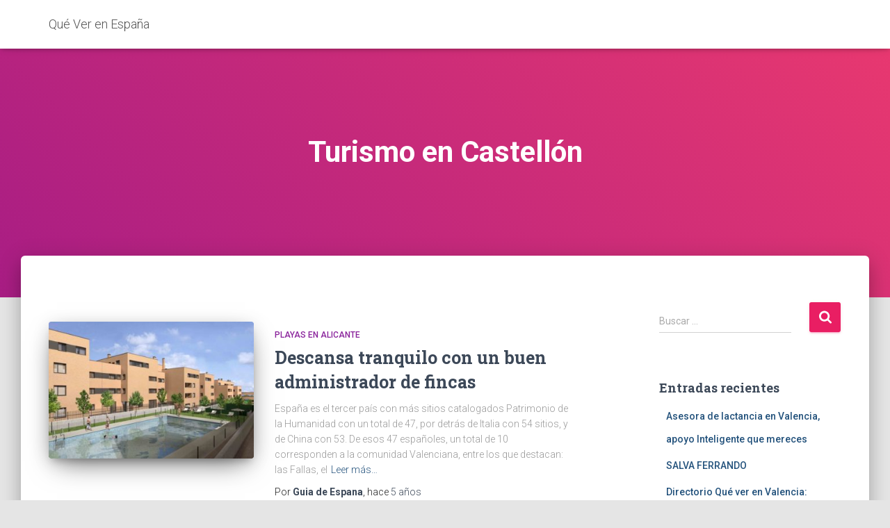

--- FILE ---
content_type: text/html; charset=UTF-8
request_url: https://www.xn--queverenespaa-tkb.com/turismo/turismo-en-castellon/
body_size: 11798
content:
<!DOCTYPE html>
<html lang="es-ES">

<head>
	<meta charset='UTF-8'>
	<meta name="viewport" content="width=device-width, initial-scale=1">
	<link rel="profile" href="https://gmpg.org/xfn/11">
		<meta name='robots' content='index, follow, max-image-preview:large, max-snippet:-1, max-video-preview:-1' />

	<!-- This site is optimized with the Yoast SEO plugin v24.9 - https://yoast.com/wordpress/plugins/seo/ -->
	<title>Turismo en Castellón archivos - Qué Ver en España</title>
	<link rel="canonical" href="https://www.xn--queverenespaa-tkb.com/turismo/turismo-en-castellon/" />
	<meta property="og:locale" content="es_ES" />
	<meta property="og:type" content="article" />
	<meta property="og:title" content="Turismo en Castellón archivos - Qué Ver en España" />
	<meta property="og:url" content="https://www.xn--queverenespaa-tkb.com/turismo/turismo-en-castellon/" />
	<meta property="og:site_name" content="Qué Ver en España" />
	<meta name="twitter:card" content="summary_large_image" />
	<!-- / Yoast SEO plugin. -->


<link rel='dns-prefetch' href='//fonts.googleapis.com' />
<link rel="alternate" type="application/rss+xml" title="Qué Ver en España &raquo; Feed" href="https://www.xn--queverenespaa-tkb.com/feed/" />
<link rel="alternate" type="application/rss+xml" title="Qué Ver en España &raquo; Feed de los comentarios" href="https://www.xn--queverenespaa-tkb.com/comments/feed/" />
<link rel="alternate" type="application/rss+xml" title="Qué Ver en España &raquo; Categoría Turismo en Castellón del feed" href="https://www.xn--queverenespaa-tkb.com/turismo/turismo-en-castellon/feed/" />
<script type="text/javascript">
/* <![CDATA[ */
window._wpemojiSettings = {"baseUrl":"https:\/\/s.w.org\/images\/core\/emoji\/15.0.3\/72x72\/","ext":".png","svgUrl":"https:\/\/s.w.org\/images\/core\/emoji\/15.0.3\/svg\/","svgExt":".svg","source":{"concatemoji":"https:\/\/www.xn--queverenespaa-tkb.com\/wp-includes\/js\/wp-emoji-release.min.js?ver=6.6.4"}};
/*! This file is auto-generated */
!function(i,n){var o,s,e;function c(e){try{var t={supportTests:e,timestamp:(new Date).valueOf()};sessionStorage.setItem(o,JSON.stringify(t))}catch(e){}}function p(e,t,n){e.clearRect(0,0,e.canvas.width,e.canvas.height),e.fillText(t,0,0);var t=new Uint32Array(e.getImageData(0,0,e.canvas.width,e.canvas.height).data),r=(e.clearRect(0,0,e.canvas.width,e.canvas.height),e.fillText(n,0,0),new Uint32Array(e.getImageData(0,0,e.canvas.width,e.canvas.height).data));return t.every(function(e,t){return e===r[t]})}function u(e,t,n){switch(t){case"flag":return n(e,"\ud83c\udff3\ufe0f\u200d\u26a7\ufe0f","\ud83c\udff3\ufe0f\u200b\u26a7\ufe0f")?!1:!n(e,"\ud83c\uddfa\ud83c\uddf3","\ud83c\uddfa\u200b\ud83c\uddf3")&&!n(e,"\ud83c\udff4\udb40\udc67\udb40\udc62\udb40\udc65\udb40\udc6e\udb40\udc67\udb40\udc7f","\ud83c\udff4\u200b\udb40\udc67\u200b\udb40\udc62\u200b\udb40\udc65\u200b\udb40\udc6e\u200b\udb40\udc67\u200b\udb40\udc7f");case"emoji":return!n(e,"\ud83d\udc26\u200d\u2b1b","\ud83d\udc26\u200b\u2b1b")}return!1}function f(e,t,n){var r="undefined"!=typeof WorkerGlobalScope&&self instanceof WorkerGlobalScope?new OffscreenCanvas(300,150):i.createElement("canvas"),a=r.getContext("2d",{willReadFrequently:!0}),o=(a.textBaseline="top",a.font="600 32px Arial",{});return e.forEach(function(e){o[e]=t(a,e,n)}),o}function t(e){var t=i.createElement("script");t.src=e,t.defer=!0,i.head.appendChild(t)}"undefined"!=typeof Promise&&(o="wpEmojiSettingsSupports",s=["flag","emoji"],n.supports={everything:!0,everythingExceptFlag:!0},e=new Promise(function(e){i.addEventListener("DOMContentLoaded",e,{once:!0})}),new Promise(function(t){var n=function(){try{var e=JSON.parse(sessionStorage.getItem(o));if("object"==typeof e&&"number"==typeof e.timestamp&&(new Date).valueOf()<e.timestamp+604800&&"object"==typeof e.supportTests)return e.supportTests}catch(e){}return null}();if(!n){if("undefined"!=typeof Worker&&"undefined"!=typeof OffscreenCanvas&&"undefined"!=typeof URL&&URL.createObjectURL&&"undefined"!=typeof Blob)try{var e="postMessage("+f.toString()+"("+[JSON.stringify(s),u.toString(),p.toString()].join(",")+"));",r=new Blob([e],{type:"text/javascript"}),a=new Worker(URL.createObjectURL(r),{name:"wpTestEmojiSupports"});return void(a.onmessage=function(e){c(n=e.data),a.terminate(),t(n)})}catch(e){}c(n=f(s,u,p))}t(n)}).then(function(e){for(var t in e)n.supports[t]=e[t],n.supports.everything=n.supports.everything&&n.supports[t],"flag"!==t&&(n.supports.everythingExceptFlag=n.supports.everythingExceptFlag&&n.supports[t]);n.supports.everythingExceptFlag=n.supports.everythingExceptFlag&&!n.supports.flag,n.DOMReady=!1,n.readyCallback=function(){n.DOMReady=!0}}).then(function(){return e}).then(function(){var e;n.supports.everything||(n.readyCallback(),(e=n.source||{}).concatemoji?t(e.concatemoji):e.wpemoji&&e.twemoji&&(t(e.twemoji),t(e.wpemoji)))}))}((window,document),window._wpemojiSettings);
/* ]]> */
</script>
<style id='wp-emoji-styles-inline-css' type='text/css'>

	img.wp-smiley, img.emoji {
		display: inline !important;
		border: none !important;
		box-shadow: none !important;
		height: 1em !important;
		width: 1em !important;
		margin: 0 0.07em !important;
		vertical-align: -0.1em !important;
		background: none !important;
		padding: 0 !important;
	}
</style>
<link rel='stylesheet' id='wp-block-library-css' href='https://www.xn--queverenespaa-tkb.com/wp-includes/css/dist/block-library/style.min.css?ver=6.6.4' type='text/css' media='all' />
<style id='classic-theme-styles-inline-css' type='text/css'>
/*! This file is auto-generated */
.wp-block-button__link{color:#fff;background-color:#32373c;border-radius:9999px;box-shadow:none;text-decoration:none;padding:calc(.667em + 2px) calc(1.333em + 2px);font-size:1.125em}.wp-block-file__button{background:#32373c;color:#fff;text-decoration:none}
</style>
<style id='global-styles-inline-css' type='text/css'>
:root{--wp--preset--aspect-ratio--square: 1;--wp--preset--aspect-ratio--4-3: 4/3;--wp--preset--aspect-ratio--3-4: 3/4;--wp--preset--aspect-ratio--3-2: 3/2;--wp--preset--aspect-ratio--2-3: 2/3;--wp--preset--aspect-ratio--16-9: 16/9;--wp--preset--aspect-ratio--9-16: 9/16;--wp--preset--color--black: #000000;--wp--preset--color--cyan-bluish-gray: #abb8c3;--wp--preset--color--white: #ffffff;--wp--preset--color--pale-pink: #f78da7;--wp--preset--color--vivid-red: #cf2e2e;--wp--preset--color--luminous-vivid-orange: #ff6900;--wp--preset--color--luminous-vivid-amber: #fcb900;--wp--preset--color--light-green-cyan: #7bdcb5;--wp--preset--color--vivid-green-cyan: #00d084;--wp--preset--color--pale-cyan-blue: #8ed1fc;--wp--preset--color--vivid-cyan-blue: #0693e3;--wp--preset--color--vivid-purple: #9b51e0;--wp--preset--color--accent: #e91e63;--wp--preset--color--background-color: #E5E5E5;--wp--preset--color--header-gradient: #a81d84;--wp--preset--gradient--vivid-cyan-blue-to-vivid-purple: linear-gradient(135deg,rgba(6,147,227,1) 0%,rgb(155,81,224) 100%);--wp--preset--gradient--light-green-cyan-to-vivid-green-cyan: linear-gradient(135deg,rgb(122,220,180) 0%,rgb(0,208,130) 100%);--wp--preset--gradient--luminous-vivid-amber-to-luminous-vivid-orange: linear-gradient(135deg,rgba(252,185,0,1) 0%,rgba(255,105,0,1) 100%);--wp--preset--gradient--luminous-vivid-orange-to-vivid-red: linear-gradient(135deg,rgba(255,105,0,1) 0%,rgb(207,46,46) 100%);--wp--preset--gradient--very-light-gray-to-cyan-bluish-gray: linear-gradient(135deg,rgb(238,238,238) 0%,rgb(169,184,195) 100%);--wp--preset--gradient--cool-to-warm-spectrum: linear-gradient(135deg,rgb(74,234,220) 0%,rgb(151,120,209) 20%,rgb(207,42,186) 40%,rgb(238,44,130) 60%,rgb(251,105,98) 80%,rgb(254,248,76) 100%);--wp--preset--gradient--blush-light-purple: linear-gradient(135deg,rgb(255,206,236) 0%,rgb(152,150,240) 100%);--wp--preset--gradient--blush-bordeaux: linear-gradient(135deg,rgb(254,205,165) 0%,rgb(254,45,45) 50%,rgb(107,0,62) 100%);--wp--preset--gradient--luminous-dusk: linear-gradient(135deg,rgb(255,203,112) 0%,rgb(199,81,192) 50%,rgb(65,88,208) 100%);--wp--preset--gradient--pale-ocean: linear-gradient(135deg,rgb(255,245,203) 0%,rgb(182,227,212) 50%,rgb(51,167,181) 100%);--wp--preset--gradient--electric-grass: linear-gradient(135deg,rgb(202,248,128) 0%,rgb(113,206,126) 100%);--wp--preset--gradient--midnight: linear-gradient(135deg,rgb(2,3,129) 0%,rgb(40,116,252) 100%);--wp--preset--font-size--small: 13px;--wp--preset--font-size--medium: 20px;--wp--preset--font-size--large: 36px;--wp--preset--font-size--x-large: 42px;--wp--preset--spacing--20: 0.44rem;--wp--preset--spacing--30: 0.67rem;--wp--preset--spacing--40: 1rem;--wp--preset--spacing--50: 1.5rem;--wp--preset--spacing--60: 2.25rem;--wp--preset--spacing--70: 3.38rem;--wp--preset--spacing--80: 5.06rem;--wp--preset--shadow--natural: 6px 6px 9px rgba(0, 0, 0, 0.2);--wp--preset--shadow--deep: 12px 12px 50px rgba(0, 0, 0, 0.4);--wp--preset--shadow--sharp: 6px 6px 0px rgba(0, 0, 0, 0.2);--wp--preset--shadow--outlined: 6px 6px 0px -3px rgba(255, 255, 255, 1), 6px 6px rgba(0, 0, 0, 1);--wp--preset--shadow--crisp: 6px 6px 0px rgba(0, 0, 0, 1);}:where(.is-layout-flex){gap: 0.5em;}:where(.is-layout-grid){gap: 0.5em;}body .is-layout-flex{display: flex;}.is-layout-flex{flex-wrap: wrap;align-items: center;}.is-layout-flex > :is(*, div){margin: 0;}body .is-layout-grid{display: grid;}.is-layout-grid > :is(*, div){margin: 0;}:where(.wp-block-columns.is-layout-flex){gap: 2em;}:where(.wp-block-columns.is-layout-grid){gap: 2em;}:where(.wp-block-post-template.is-layout-flex){gap: 1.25em;}:where(.wp-block-post-template.is-layout-grid){gap: 1.25em;}.has-black-color{color: var(--wp--preset--color--black) !important;}.has-cyan-bluish-gray-color{color: var(--wp--preset--color--cyan-bluish-gray) !important;}.has-white-color{color: var(--wp--preset--color--white) !important;}.has-pale-pink-color{color: var(--wp--preset--color--pale-pink) !important;}.has-vivid-red-color{color: var(--wp--preset--color--vivid-red) !important;}.has-luminous-vivid-orange-color{color: var(--wp--preset--color--luminous-vivid-orange) !important;}.has-luminous-vivid-amber-color{color: var(--wp--preset--color--luminous-vivid-amber) !important;}.has-light-green-cyan-color{color: var(--wp--preset--color--light-green-cyan) !important;}.has-vivid-green-cyan-color{color: var(--wp--preset--color--vivid-green-cyan) !important;}.has-pale-cyan-blue-color{color: var(--wp--preset--color--pale-cyan-blue) !important;}.has-vivid-cyan-blue-color{color: var(--wp--preset--color--vivid-cyan-blue) !important;}.has-vivid-purple-color{color: var(--wp--preset--color--vivid-purple) !important;}.has-black-background-color{background-color: var(--wp--preset--color--black) !important;}.has-cyan-bluish-gray-background-color{background-color: var(--wp--preset--color--cyan-bluish-gray) !important;}.has-white-background-color{background-color: var(--wp--preset--color--white) !important;}.has-pale-pink-background-color{background-color: var(--wp--preset--color--pale-pink) !important;}.has-vivid-red-background-color{background-color: var(--wp--preset--color--vivid-red) !important;}.has-luminous-vivid-orange-background-color{background-color: var(--wp--preset--color--luminous-vivid-orange) !important;}.has-luminous-vivid-amber-background-color{background-color: var(--wp--preset--color--luminous-vivid-amber) !important;}.has-light-green-cyan-background-color{background-color: var(--wp--preset--color--light-green-cyan) !important;}.has-vivid-green-cyan-background-color{background-color: var(--wp--preset--color--vivid-green-cyan) !important;}.has-pale-cyan-blue-background-color{background-color: var(--wp--preset--color--pale-cyan-blue) !important;}.has-vivid-cyan-blue-background-color{background-color: var(--wp--preset--color--vivid-cyan-blue) !important;}.has-vivid-purple-background-color{background-color: var(--wp--preset--color--vivid-purple) !important;}.has-black-border-color{border-color: var(--wp--preset--color--black) !important;}.has-cyan-bluish-gray-border-color{border-color: var(--wp--preset--color--cyan-bluish-gray) !important;}.has-white-border-color{border-color: var(--wp--preset--color--white) !important;}.has-pale-pink-border-color{border-color: var(--wp--preset--color--pale-pink) !important;}.has-vivid-red-border-color{border-color: var(--wp--preset--color--vivid-red) !important;}.has-luminous-vivid-orange-border-color{border-color: var(--wp--preset--color--luminous-vivid-orange) !important;}.has-luminous-vivid-amber-border-color{border-color: var(--wp--preset--color--luminous-vivid-amber) !important;}.has-light-green-cyan-border-color{border-color: var(--wp--preset--color--light-green-cyan) !important;}.has-vivid-green-cyan-border-color{border-color: var(--wp--preset--color--vivid-green-cyan) !important;}.has-pale-cyan-blue-border-color{border-color: var(--wp--preset--color--pale-cyan-blue) !important;}.has-vivid-cyan-blue-border-color{border-color: var(--wp--preset--color--vivid-cyan-blue) !important;}.has-vivid-purple-border-color{border-color: var(--wp--preset--color--vivid-purple) !important;}.has-vivid-cyan-blue-to-vivid-purple-gradient-background{background: var(--wp--preset--gradient--vivid-cyan-blue-to-vivid-purple) !important;}.has-light-green-cyan-to-vivid-green-cyan-gradient-background{background: var(--wp--preset--gradient--light-green-cyan-to-vivid-green-cyan) !important;}.has-luminous-vivid-amber-to-luminous-vivid-orange-gradient-background{background: var(--wp--preset--gradient--luminous-vivid-amber-to-luminous-vivid-orange) !important;}.has-luminous-vivid-orange-to-vivid-red-gradient-background{background: var(--wp--preset--gradient--luminous-vivid-orange-to-vivid-red) !important;}.has-very-light-gray-to-cyan-bluish-gray-gradient-background{background: var(--wp--preset--gradient--very-light-gray-to-cyan-bluish-gray) !important;}.has-cool-to-warm-spectrum-gradient-background{background: var(--wp--preset--gradient--cool-to-warm-spectrum) !important;}.has-blush-light-purple-gradient-background{background: var(--wp--preset--gradient--blush-light-purple) !important;}.has-blush-bordeaux-gradient-background{background: var(--wp--preset--gradient--blush-bordeaux) !important;}.has-luminous-dusk-gradient-background{background: var(--wp--preset--gradient--luminous-dusk) !important;}.has-pale-ocean-gradient-background{background: var(--wp--preset--gradient--pale-ocean) !important;}.has-electric-grass-gradient-background{background: var(--wp--preset--gradient--electric-grass) !important;}.has-midnight-gradient-background{background: var(--wp--preset--gradient--midnight) !important;}.has-small-font-size{font-size: var(--wp--preset--font-size--small) !important;}.has-medium-font-size{font-size: var(--wp--preset--font-size--medium) !important;}.has-large-font-size{font-size: var(--wp--preset--font-size--large) !important;}.has-x-large-font-size{font-size: var(--wp--preset--font-size--x-large) !important;}
:where(.wp-block-post-template.is-layout-flex){gap: 1.25em;}:where(.wp-block-post-template.is-layout-grid){gap: 1.25em;}
:where(.wp-block-columns.is-layout-flex){gap: 2em;}:where(.wp-block-columns.is-layout-grid){gap: 2em;}
:root :where(.wp-block-pullquote){font-size: 1.5em;line-height: 1.6;}
</style>
<link rel='stylesheet' id='hestia-clients-bar-css' href='https://www.xn--queverenespaa-tkb.com/wp-content/plugins/themeisle-companion/obfx_modules/companion-legacy/assets/css/hestia/clients-bar.css?ver=6.6.4' type='text/css' media='all' />
<link rel='stylesheet' id='ez-toc-css' href='https://www.xn--queverenespaa-tkb.com/wp-content/plugins/easy-table-of-contents/assets/css/screen.min.css?ver=2.0.80' type='text/css' media='all' />
<style id='ez-toc-inline-css' type='text/css'>
div#ez-toc-container .ez-toc-title {font-size: 120%;}div#ez-toc-container .ez-toc-title {font-weight: 500;}div#ez-toc-container ul li , div#ez-toc-container ul li a {font-size: 95%;}div#ez-toc-container ul li , div#ez-toc-container ul li a {font-weight: 500;}div#ez-toc-container nav ul ul li {font-size: 90%;}.ez-toc-box-title {font-weight: bold; margin-bottom: 10px; text-align: center; text-transform: uppercase; letter-spacing: 1px; color: #666; padding-bottom: 5px;position:absolute;top:-4%;left:5%;background-color: inherit;transition: top 0.3s ease;}.ez-toc-box-title.toc-closed {top:-25%;}
.ez-toc-container-direction {direction: ltr;}.ez-toc-counter ul{counter-reset: item ;}.ez-toc-counter nav ul li a::before {content: counters(item, '.', decimal) '. ';display: inline-block;counter-increment: item;flex-grow: 0;flex-shrink: 0;margin-right: .2em; float: left; }.ez-toc-widget-direction {direction: ltr;}.ez-toc-widget-container ul{counter-reset: item ;}.ez-toc-widget-container nav ul li a::before {content: counters(item, '.', decimal) '. ';display: inline-block;counter-increment: item;flex-grow: 0;flex-shrink: 0;margin-right: .2em; float: left; }
</style>
<link rel='stylesheet' id='bootstrap-css' href='https://www.xn--queverenespaa-tkb.com/wp-content/themes/hestia/assets/bootstrap/css/bootstrap.min.css?ver=1.0.2' type='text/css' media='all' />
<link rel='stylesheet' id='hestia-font-sizes-css' href='https://www.xn--queverenespaa-tkb.com/wp-content/themes/hestia/assets/css/font-sizes.min.css?ver=3.1.4' type='text/css' media='all' />
<link rel='stylesheet' id='hestia_style-css' href='https://www.xn--queverenespaa-tkb.com/wp-content/themes/hestia/style.min.css?ver=3.1.4' type='text/css' media='all' />
<style id='hestia_style-inline-css' type='text/css'>
div.wpforms-container-full .wpforms-form div.wpforms-field input.wpforms-error{border:none}div.wpforms-container .wpforms-form input[type=date],div.wpforms-container .wpforms-form input[type=datetime],div.wpforms-container .wpforms-form input[type=datetime-local],div.wpforms-container .wpforms-form input[type=email],div.wpforms-container .wpforms-form input[type=month],div.wpforms-container .wpforms-form input[type=number],div.wpforms-container .wpforms-form input[type=password],div.wpforms-container .wpforms-form input[type=range],div.wpforms-container .wpforms-form input[type=search],div.wpforms-container .wpforms-form input[type=tel],div.wpforms-container .wpforms-form input[type=text],div.wpforms-container .wpforms-form input[type=time],div.wpforms-container .wpforms-form input[type=url],div.wpforms-container .wpforms-form input[type=week],div.wpforms-container .wpforms-form select,div.wpforms-container .wpforms-form textarea,.nf-form-cont input:not([type=button]),div.wpforms-container .wpforms-form .form-group.is-focused .form-control{box-shadow:none}div.wpforms-container .wpforms-form input[type=date],div.wpforms-container .wpforms-form input[type=datetime],div.wpforms-container .wpforms-form input[type=datetime-local],div.wpforms-container .wpforms-form input[type=email],div.wpforms-container .wpforms-form input[type=month],div.wpforms-container .wpforms-form input[type=number],div.wpforms-container .wpforms-form input[type=password],div.wpforms-container .wpforms-form input[type=range],div.wpforms-container .wpforms-form input[type=search],div.wpforms-container .wpforms-form input[type=tel],div.wpforms-container .wpforms-form input[type=text],div.wpforms-container .wpforms-form input[type=time],div.wpforms-container .wpforms-form input[type=url],div.wpforms-container .wpforms-form input[type=week],div.wpforms-container .wpforms-form select,div.wpforms-container .wpforms-form textarea,.nf-form-cont input:not([type=button]){background-image:linear-gradient(#9c27b0,#9c27b0),linear-gradient(#d2d2d2,#d2d2d2);float:none;border:0;border-radius:0;background-color:transparent;background-repeat:no-repeat;background-position:center bottom,center calc(100% - 1px);background-size:0 2px,100% 1px;font-weight:400;transition:background 0s ease-out}div.wpforms-container .wpforms-form .form-group.is-focused .form-control{outline:none;background-size:100% 2px,100% 1px;transition-duration:0.3s}div.wpforms-container .wpforms-form input[type=date].form-control,div.wpforms-container .wpforms-form input[type=datetime].form-control,div.wpforms-container .wpforms-form input[type=datetime-local].form-control,div.wpforms-container .wpforms-form input[type=email].form-control,div.wpforms-container .wpforms-form input[type=month].form-control,div.wpforms-container .wpforms-form input[type=number].form-control,div.wpforms-container .wpforms-form input[type=password].form-control,div.wpforms-container .wpforms-form input[type=range].form-control,div.wpforms-container .wpforms-form input[type=search].form-control,div.wpforms-container .wpforms-form input[type=tel].form-control,div.wpforms-container .wpforms-form input[type=text].form-control,div.wpforms-container .wpforms-form input[type=time].form-control,div.wpforms-container .wpforms-form input[type=url].form-control,div.wpforms-container .wpforms-form input[type=week].form-control,div.wpforms-container .wpforms-form select.form-control,div.wpforms-container .wpforms-form textarea.form-control{border:none;padding:7px 0;font-size:14px}div.wpforms-container .wpforms-form .wpforms-field-select select{border-radius:3px}div.wpforms-container .wpforms-form .wpforms-field-number input[type=number]{background-image:none;border-radius:3px}div.wpforms-container .wpforms-form button[type=submit].wpforms-submit,div.wpforms-container .wpforms-form button[type=submit].wpforms-submit:hover{color:#fff;border:none}.home div.wpforms-container-full .wpforms-form{margin-left:15px;margin-right:15px}div.wpforms-container-full .wpforms-form .wpforms-field{padding:0 0 24px 0 !important}div.wpforms-container-full .wpforms-form .wpforms-submit-container{text-align:right}div.wpforms-container-full .wpforms-form .wpforms-submit-container button{text-transform:uppercase}div.wpforms-container-full .wpforms-form textarea{border:none !important}div.wpforms-container-full .wpforms-form textarea:focus{border-width:0 !important}.home div.wpforms-container .wpforms-form textarea{background-image:linear-gradient(#9c27b0,#9c27b0),linear-gradient(#d2d2d2,#d2d2d2);background-color:transparent;background-repeat:no-repeat;background-position:center bottom,center calc(100% - 1px);background-size:0 2px,100% 1px}@media only screen and(max-width:768px){.wpforms-container-full .wpforms-form .wpforms-one-half,.wpforms-container-full .wpforms-form button{width:100% !important;margin-left:0 !important}.wpforms-container-full .wpforms-form .wpforms-submit-container{text-align:center}}div.wpforms-container .wpforms-form input:focus,div.wpforms-container .wpforms-form select:focus{border:none}
.hestia-top-bar,.hestia-top-bar .widget.widget_shopping_cart .cart_list{background-color:#363537}.hestia-top-bar .widget .label-floating input[type=search]:-webkit-autofill{-webkit-box-shadow:inset 0 0 0 9999px #363537}.hestia-top-bar,.hestia-top-bar .widget .label-floating input[type=search],.hestia-top-bar .widget.widget_search form.form-group:before,.hestia-top-bar .widget.widget_product_search form.form-group:before,.hestia-top-bar .widget.widget_shopping_cart:before{color:#fff}.hestia-top-bar .widget .label-floating input[type=search]{-webkit-text-fill-color:#fff !important}.hestia-top-bar div.widget.widget_shopping_cart:before,.hestia-top-bar .widget.widget_product_search form.form-group:before,.hestia-top-bar .widget.widget_search form.form-group:before{background-color:#fff}.hestia-top-bar a,.hestia-top-bar .top-bar-nav li a{color:#fff}.hestia-top-bar ul li a[href*="mailto:"]:before,.hestia-top-bar ul li a[href*="tel:"]:before{background-color:#fff}.hestia-top-bar a:hover,.hestia-top-bar .top-bar-nav li a:hover{color:#eee}.hestia-top-bar ul li:hover a[href*="mailto:"]:before,.hestia-top-bar ul li:hover a[href*="tel:"]:before{background-color:#eee}
a,.navbar .dropdown-menu li:hover>a,.navbar .dropdown-menu li:focus>a,.navbar .dropdown-menu li:active>a,.navbar .navbar-nav>li .dropdown-menu li:hover>a,body:not(.home) .navbar-default .navbar-nav>.active:not(.btn)>a,body:not(.home) .navbar-default .navbar-nav>.active:not(.btn)>a:hover,body:not(.home) .navbar-default .navbar-nav>.active:not(.btn)>a:focus,a:hover,.card-blog a.moretag:hover,.card-blog a.more-link:hover,.widget a:hover,.has-text-color.has-accent-color,p.has-text-color a{color:#e91e63}.svg-text-color{fill:#e91e63}.pagination span.current,.pagination span.current:focus,.pagination span.current:hover{border-color:#e91e63}button,button:hover,.woocommerce .track_order button[type="submit"],.woocommerce .track_order button[type="submit"]:hover,div.wpforms-container .wpforms-form button[type=submit].wpforms-submit,div.wpforms-container .wpforms-form button[type=submit].wpforms-submit:hover,input[type="button"],input[type="button"]:hover,input[type="submit"],input[type="submit"]:hover,input#searchsubmit,.pagination span.current,.pagination span.current:focus,.pagination span.current:hover,.btn.btn-primary,.btn.btn-primary:link,.btn.btn-primary:hover,.btn.btn-primary:focus,.btn.btn-primary:active,.btn.btn-primary.active,.btn.btn-primary.active:focus,.btn.btn-primary.active:hover,.btn.btn-primary:active:hover,.btn.btn-primary:active:focus,.btn.btn-primary:active:hover,.hestia-sidebar-open.btn.btn-rose,.hestia-sidebar-close.btn.btn-rose,.hestia-sidebar-open.btn.btn-rose:hover,.hestia-sidebar-close.btn.btn-rose:hover,.hestia-sidebar-open.btn.btn-rose:focus,.hestia-sidebar-close.btn.btn-rose:focus,.label.label-primary,.hestia-work .portfolio-item:nth-child(6n+1) .label,.nav-cart .nav-cart-content .widget .buttons .button,.has-accent-background-color[class*="has-background"]{background-color:#e91e63}@media(max-width:768px){.navbar-default .navbar-nav>li>a:hover,.navbar-default .navbar-nav>li>a:focus,.navbar .navbar-nav .dropdown .dropdown-menu li a:hover,.navbar .navbar-nav .dropdown .dropdown-menu li a:focus,.navbar button.navbar-toggle:hover,.navbar .navbar-nav li:hover>a i{color:#e91e63}}body:not(.woocommerce-page) button:not([class^="fl-"]):not(.hestia-scroll-to-top):not(.navbar-toggle):not(.close),body:not(.woocommerce-page) .button:not([class^="fl-"]):not(hestia-scroll-to-top):not(.navbar-toggle):not(.add_to_cart_button):not(.product_type_grouped):not(.product_type_external),div.wpforms-container .wpforms-form button[type=submit].wpforms-submit,input[type="submit"],input[type="button"],.btn.btn-primary,.widget_product_search button[type="submit"],.hestia-sidebar-open.btn.btn-rose,.hestia-sidebar-close.btn.btn-rose,.everest-forms button[type=submit].everest-forms-submit-button{-webkit-box-shadow:0 2px 2px 0 rgba(233,30,99,0.14),0 3px 1px -2px rgba(233,30,99,0.2),0 1px 5px 0 rgba(233,30,99,0.12);box-shadow:0 2px 2px 0 rgba(233,30,99,0.14),0 3px 1px -2px rgba(233,30,99,0.2),0 1px 5px 0 rgba(233,30,99,0.12)}.card .header-primary,.card .content-primary,.everest-forms button[type=submit].everest-forms-submit-button{background:#e91e63}body:not(.woocommerce-page) .button:not([class^="fl-"]):not(.hestia-scroll-to-top):not(.navbar-toggle):not(.add_to_cart_button):hover,body:not(.woocommerce-page) button:not([class^="fl-"]):not(.hestia-scroll-to-top):not(.navbar-toggle):not(.close):hover,div.wpforms-container .wpforms-form button[type=submit].wpforms-submit:hover,input[type="submit"]:hover,input[type="button"]:hover,input#searchsubmit:hover,.widget_product_search button[type="submit"]:hover,.pagination span.current,.btn.btn-primary:hover,.btn.btn-primary:focus,.btn.btn-primary:active,.btn.btn-primary.active,.btn.btn-primary:active:focus,.btn.btn-primary:active:hover,.hestia-sidebar-open.btn.btn-rose:hover,.hestia-sidebar-close.btn.btn-rose:hover,.pagination span.current:hover,.everest-forms button[type=submit].everest-forms-submit-button:hover,.everest-forms button[type=submit].everest-forms-submit-button:focus,.everest-forms button[type=submit].everest-forms-submit-button:active{-webkit-box-shadow:0 14px 26px -12px rgba(233,30,99,0.42),0 4px 23px 0 rgba(0,0,0,0.12),0 8px 10px -5px rgba(233,30,99,0.2);box-shadow:0 14px 26px -12px rgba(233,30,99,0.42),0 4px 23px 0 rgba(0,0,0,0.12),0 8px 10px -5px rgba(233,30,99,0.2);color:#fff}.form-group.is-focused .form-control{background-image:-webkit-gradient(linear,left top,left bottom,from(#e91e63),to(#e91e63)),-webkit-gradient(linear,left top,left bottom,from(#d2d2d2),to(#d2d2d2));background-image:-webkit-linear-gradient(linear,left top,left bottom,from(#e91e63),to(#e91e63)),-webkit-linear-gradient(linear,left top,left bottom,from(#d2d2d2),to(#d2d2d2));background-image:linear-gradient(linear,left top,left bottom,from(#e91e63),to(#e91e63)),linear-gradient(linear,left top,left bottom,from(#d2d2d2),to(#d2d2d2))}.navbar:not(.navbar-transparent) li:not(.btn):hover>a,.navbar li.on-section:not(.btn)>a,.navbar.full-screen-menu.navbar-transparent li:not(.btn):hover>a,.navbar.full-screen-menu .navbar-toggle:hover,.navbar:not(.navbar-transparent) .nav-cart:hover,.navbar:not(.navbar-transparent) .hestia-toggle-search:hover{color:#e91e63}.header-filter-gradient{background:linear-gradient(45deg,rgba(168,29,132,1) 0,rgb(234,57,111) 100%)}.has-text-color.has-header-gradient-color{color:#a81d84}.has-header-gradient-background-color[class*="has-background"]{background-color:#a81d84}.has-text-color.has-background-color-color{color:#E5E5E5}.has-background-color-background-color[class*="has-background"]{background-color:#E5E5E5}
.btn.btn-primary:not(.colored-button):not(.btn-left):not(.btn-right):not(.btn-just-icon):not(.menu-item),input[type="submit"]:not(.search-submit),body:not(.woocommerce-account) .woocommerce .button.woocommerce-Button,.woocommerce .product button.button,.woocommerce .product button.button.alt,.woocommerce .product #respond input#submit,.woocommerce-cart .blog-post .woocommerce .cart-collaterals .cart_totals .checkout-button,.woocommerce-checkout #payment #place_order,.woocommerce-account.woocommerce-page button.button,.woocommerce .track_order button[type="submit"],.nav-cart .nav-cart-content .widget .buttons .button,.woocommerce a.button.wc-backward,body.woocommerce .wccm-catalog-item a.button,body.woocommerce a.wccm-button.button,form.woocommerce-form-coupon button.button,div.wpforms-container .wpforms-form button[type=submit].wpforms-submit,div.woocommerce a.button.alt,div.woocommerce table.my_account_orders .button,.btn.colored-button,.btn.btn-left,.btn.btn-right,.btn:not(.colored-button):not(.btn-left):not(.btn-right):not(.btn-just-icon):not(.menu-item):not(.hestia-sidebar-open):not(.hestia-sidebar-close){padding-top:15px;padding-bottom:15px;padding-left:33px;padding-right:33px}
.btn.btn-primary:not(.colored-button):not(.btn-left):not(.btn-right):not(.btn-just-icon):not(.menu-item),input[type="submit"]:not(.search-submit),body:not(.woocommerce-account) .woocommerce .button.woocommerce-Button,.woocommerce .product button.button,.woocommerce .product button.button.alt,.woocommerce .product #respond input#submit,.woocommerce-cart .blog-post .woocommerce .cart-collaterals .cart_totals .checkout-button,.woocommerce-checkout #payment #place_order,.woocommerce-account.woocommerce-page button.button,.woocommerce .track_order button[type="submit"],.nav-cart .nav-cart-content .widget .buttons .button,.woocommerce a.button.wc-backward,body.woocommerce .wccm-catalog-item a.button,body.woocommerce a.wccm-button.button,form.woocommerce-form-coupon button.button,div.wpforms-container .wpforms-form button[type=submit].wpforms-submit,div.woocommerce a.button.alt,div.woocommerce table.my_account_orders .button,input[type="submit"].search-submit,.hestia-view-cart-wrapper .added_to_cart.wc-forward,.woocommerce-product-search button,.woocommerce-cart .actions .button,#secondary div[id^=woocommerce_price_filter] .button,.woocommerce div[id^=woocommerce_widget_cart].widget .buttons .button,.searchform input[type=submit],.searchform button,.search-form:not(.media-toolbar-primary) input[type=submit],.search-form:not(.media-toolbar-primary) button,.woocommerce-product-search input[type=submit],.btn.colored-button,.btn.btn-left,.btn.btn-right,.btn:not(.colored-button):not(.btn-left):not(.btn-right):not(.btn-just-icon):not(.menu-item):not(.hestia-sidebar-open):not(.hestia-sidebar-close){border-radius:3px}
@media(min-width:769px){.page-header.header-small .hestia-title,.page-header.header-small .title,h1.hestia-title.title-in-content,.main article.section .has-title-font-size{font-size:42px}}
</style>
<link rel='stylesheet' id='hestia_fonts-css' href='https://fonts.googleapis.com/css?family=Roboto%3A300%2C400%2C500%2C700%7CRoboto+Slab%3A400%2C700&#038;subset=latin%2Clatin-ext&#038;ver=3.1.4' type='text/css' media='all' />
<script type="text/javascript" src="https://www.xn--queverenespaa-tkb.com/wp-includes/js/jquery/jquery.min.js?ver=3.7.1" id="jquery-core-js"></script>
<script type="text/javascript" src="https://www.xn--queverenespaa-tkb.com/wp-includes/js/jquery/jquery-migrate.min.js?ver=3.4.1" id="jquery-migrate-js"></script>
<link rel="https://api.w.org/" href="https://www.xn--queverenespaa-tkb.com/wp-json/" /><link rel="alternate" title="JSON" type="application/json" href="https://www.xn--queverenespaa-tkb.com/wp-json/wp/v2/categories/35" /><link rel="EditURI" type="application/rsd+xml" title="RSD" href="https://www.xn--queverenespaa-tkb.com/xmlrpc.php?rsd" />
<meta name="generator" content="WordPress 6.6.4" />
<!-- Introduce aquí tus scripts --><style type="text/css">.recentcomments a{display:inline !important;padding:0 !important;margin:0 !important;}</style>

<script type="application/ld+json" class="saswp-schema-markup-output">
[{"@context":"https://schema.org/","@type":"CollectionPage","@id":"https://www.xn--queverenespaa-tkb.com/turismo/turismo-en-castellon/#CollectionPage","headline":"Turismo en Castellón Category","description":"","url":"https://www.xn--queverenespaa-tkb.com/turismo/turismo-en-castellon/","hasPart":[{"@type":"NewsArticle","headline":"Descansa tranquilo con un buen administrador de fincas","url":"https://www.xn--queverenespaa-tkb.com/administrador-de-fincas/","datePublished":"2021-04-01T09:40:06+00:00","dateModified":"2024-07-04T16:49:46+00:00","mainEntityOfPage":"https://www.xn--queverenespaa-tkb.com/administrador-de-fincas/","author":{"@type":"Person","name":"Guia de Espana","url":"https://www.xn--queverenespaa-tkb.com/author/guia-de-espana/","sameAs":[],"image":{"@type":"ImageObject","url":"https://secure.gravatar.com/avatar/1777f920f2abab91176ac8b77445da4d?s=96&d=mm&r=g","height":96,"width":96}},"publisher":{"@type":"Organization","name":"Qué Ver en España","url":"https://www.xn--queverenespaa-tkb.com","logo":{"@type":"ImageObject","url":"https://www.xn--queverenespaa-tkb.com/wp-content/uploads/2021/04/turismo-espana-que-ver.png","width":"550","height":"550"}},"image":[{"@type":"ImageObject","@id":"https://www.xn--queverenespaa-tkb.com/administrador-de-fincas/#primaryimage","url":"https://www.xn--queverenespaa-tkb.com/wp-content/uploads/2021/04/administrador-de-fincas-en-valencia-1200x900.jpg","width":"1200","height":"900","caption":"administrador de fincas"},{"@type":"ImageObject","url":"https://www.xn--queverenespaa-tkb.com/wp-content/uploads/2021/04/administrador-de-fincas-en-valencia-1200x900.jpg","width":"1200","height":"900","caption":"administrador de fincas"},{"@type":"ImageObject","url":"https://www.xn--queverenespaa-tkb.com/wp-content/uploads/2021/04/administrador-de-fincas-en-valencia-1200x675.jpg","width":"1200","height":"675","caption":"administrador de fincas"}]},{"@type":"NewsArticle","headline":"Do you speak English? Con el inglés se va a todas partes.","url":"https://www.xn--queverenespaa-tkb.com/cursos-ingles-para-ninos/","datePublished":"2021-03-17T19:12:33+00:00","dateModified":"2022-08-29T07:46:12+00:00","mainEntityOfPage":"https://www.xn--queverenespaa-tkb.com/cursos-ingles-para-ninos/","author":{"@type":"Person","name":"Guia de Espana","url":"https://www.xn--queverenespaa-tkb.com/author/guia-de-espana/","sameAs":[],"image":{"@type":"ImageObject","url":"https://secure.gravatar.com/avatar/1777f920f2abab91176ac8b77445da4d?s=96&d=mm&r=g","height":96,"width":96}},"publisher":{"@type":"Organization","name":"Qué Ver en España","url":"https://www.xn--queverenespaa-tkb.com","logo":{"@type":"ImageObject","url":"https://www.xn--queverenespaa-tkb.com/wp-content/uploads/2021/04/turismo-espana-que-ver.png","width":"550","height":"550"}},"image":[{"@type":"ImageObject","@id":"https://www.xn--queverenespaa-tkb.com/cursos-ingles-para-ninos/#primaryimage","url":"https://www.xn--queverenespaa-tkb.com/wp-content/uploads/2021/03/por-que-ensenar-ingles-niños-1200x1200.jpeg","width":"1200","height":"1200","caption":"cursos de inglés para niños"},{"@type":"ImageObject","url":"https://www.xn--queverenespaa-tkb.com/wp-content/uploads/2021/03/por-que-ensenar-ingles-niños-1200x900.jpeg","width":"1200","height":"900","caption":"cursos de inglés para niños"},{"@type":"ImageObject","url":"https://www.xn--queverenespaa-tkb.com/wp-content/uploads/2021/03/por-que-ensenar-ingles-niños-1200x675.jpeg","width":"1200","height":"675","caption":"cursos de inglés para niños"},{"@type":"ImageObject","url":"https://www.xn--queverenespaa-tkb.com/wp-content/uploads/2021/03/inleses-en-españa-cursos-ingles.jpeg","width":656,"height":370}]},{"@type":"NewsArticle","headline":"Vall de Uxó","url":"https://www.xn--queverenespaa-tkb.com/vall-de-uxo/","datePublished":"2020-06-24T08:13:41+00:00","dateModified":"2022-08-29T07:46:15+00:00","mainEntityOfPage":"https://www.xn--queverenespaa-tkb.com/vall-de-uxo/","author":{"@type":"Person","name":"Guia de Espana","url":"https://www.xn--queverenespaa-tkb.com/author/guia-de-espana/","sameAs":[],"image":{"@type":"ImageObject","url":"https://secure.gravatar.com/avatar/1777f920f2abab91176ac8b77445da4d?s=96&d=mm&r=g","height":96,"width":96}},"publisher":{"@type":"Organization","name":"Qué Ver en España","url":"https://www.xn--queverenespaa-tkb.com","logo":{"@type":"ImageObject","url":"https://www.xn--queverenespaa-tkb.com/wp-content/uploads/2021/04/turismo-espana-que-ver.png","width":"550","height":"550"}},"image":[{"@type":"ImageObject","@id":"https://www.xn--queverenespaa-tkb.com/vall-de-uxo/#primaryimage","url":"https://www.xn--queverenespaa-tkb.com/wp-content/uploads/2020/06/Foto-Vall-de-Uxo-1200x900.jpg","width":"1200","height":"900"},{"@type":"ImageObject","url":"https://www.xn--queverenespaa-tkb.com/wp-content/uploads/2020/06/Foto-Vall-de-Uxo-1200x720.jpg","width":"1200","height":"720"},{"@type":"ImageObject","url":"https://www.xn--queverenespaa-tkb.com/wp-content/uploads/2020/06/Foto-Vall-de-Uxo-1200x675.jpg","width":"1200","height":"675"},{"@type":"ImageObject","url":"https://www.xn--queverenespaa-tkb.com/wp-content/uploads/2020/06/Foto-Vall-de-Uxo.jpg","width":991,"height":323},{"@type":"ImageObject","url":"https://www.xn--queverenespaa-tkb.com/wp-content/uploads/2020/06/01VALL-UIXO-ACUEDUCTO.jpg","width":641,"height":480},{"@type":"ImageObject","url":"https://www.xn--queverenespaa-tkb.com/wp-content/uploads/2020/06/coves-sant-josep.jpg","width":900,"height":599}]}]},

{"@context":"https://schema.org/","@type":"BreadcrumbList","@id":"https://www.xn--queverenespaa-tkb.com/turismo/turismo-en-castellon/#breadcrumb","itemListElement":[{"@type":"ListItem","position":1,"item":{"@id":"https://www.xn--queverenespaa-tkb.com","name":"Qué Ver en España"}},{"@type":"ListItem","position":2,"item":{"@id":"https://www.xn--queverenespaa-tkb.com/turismo/turismo-en-castellon/","name":"Turismo en Castellón"}}]},

{"@context":"https://schema.org/","@type":"WebPage","@id":"https://www.xn--queverenespaa-tkb.com/administrador-de-fincas/#webpage","name":"Descansa tranquilo con un buen administrador de fincas","url":"https://www.xn--queverenespaa-tkb.com/administrador-de-fincas/","lastReviewed":"2024-07-04T16:49:46+00:00","dateCreated":"2021-04-01T09:40:06+00:00","inLanguage":"es","description":"Los complejos residenciales cuentan con la figura del administrador de fincas que se encarga de velar por el buen funcionamiento del edificio.","mainEntity":{"@type":"Article","mainEntityOfPage":"https://www.xn--queverenespaa-tkb.com/administrador-de-fincas/","headline":"Qué Ver en España","description":"Los complejos residenciales cuentan con la figura del administrador de fincas que se encarga de velar por el buen funcionamiento del edificio.","keywords":"","datePublished":"2021-04-01T09:40:06+00:00","dateModified":"2024-07-04T16:49:46+00:00","author":{"@type":"Person","name":"Administrador Guía de España","url":"https://www.xn--queverenespaa-tkb.com/author/guia-de-espana/","sameAs":[],"image":{"@type":"ImageObject","url":"https://secure.gravatar.com/avatar/1777f920f2abab91176ac8b77445da4d?s=96&d=mm&r=g","height":96,"width":96}},"publisher":{"@type":"Organization","name":"Qué Ver en España","url":"https://www.xn--queverenespaa-tkb.com","logo":{"@type":"ImageObject","url":"https://www.xn--queverenespaa-tkb.com/wp-content/uploads/2021/04/turismo-espana-que-ver.png","width":"550","height":"550"}},"image":{"@type":"ImageObject","url":"https://www.xn--queverenespaa-tkb.com/wp-content/uploads/2022/06/playa-espana.jpg","width":"1200","height":"728"},"articleSection":["Playas en Alicante","Playas en Castellón","Playas en Valencia","Turismo en Alicante","Turismo en Castellón","Turismo en Valencia"]},"reviewedBy":{"@type":"Organization","name":"Qué Ver en España","url":"https://www.xn--queverenespaa-tkb.com","logo":{"@type":"ImageObject","url":"https://www.xn--queverenespaa-tkb.com/wp-content/uploads/2021/04/turismo-espana-que-ver.png","width":"550","height":"550"}},"speakable":{"@type":"SpeakableSpecification","xpath":["/html/head/title","/html/head/meta[@name='description']/@content"]}}]
</script>

<link rel="icon" href="https://www.xn--queverenespaa-tkb.com/wp-content/uploads/2021/04/cropped-turismo-espana-que-ver-32x32.png" sizes="32x32" />
<link rel="icon" href="https://www.xn--queverenespaa-tkb.com/wp-content/uploads/2021/04/cropped-turismo-espana-que-ver-192x192.png" sizes="192x192" />
<link rel="apple-touch-icon" href="https://www.xn--queverenespaa-tkb.com/wp-content/uploads/2021/04/cropped-turismo-espana-que-ver-180x180.png" />
<meta name="msapplication-TileImage" content="https://www.xn--queverenespaa-tkb.com/wp-content/uploads/2021/04/cropped-turismo-espana-que-ver-270x270.png" />
</head>

<body data-rsssl=1 class="archive category category-turismo-en-castellon category-35 header-layout-default">
		<div class="wrapper  default ">
		<header class="header ">
			<div style="display: none"></div>		<nav class="navbar navbar-default navbar-fixed-top  hestia_left navbar-not-transparent">
						<div class="container">
						<div class="navbar-header">
			<div class="title-logo-wrapper">
				<a class="navbar-brand" href="https://www.xn--queverenespaa-tkb.com/"
						title="Qué Ver en España">
					<p>Qué Ver en España</p></a>
			</div>
								</div>
					</div>
					</nav>
				</header>
<div id="primary" class="boxed-layout-header page-header header-small" data-parallax="active" ><div class="container"><div class="row"><div class="col-md-10 col-md-offset-1 text-center"><h1 class="hestia-title">Turismo en Castellón</h1></div></div></div><div class="header-filter header-filter-gradient"></div></div>
<div class="main  main-raised ">
	<div class="hestia-blogs" data-layout="sidebar-right">
		<div class="container">
			<div class="row">
								<div class="col-md-8 archive-post-wrap">
					<article 
		id="post-636" 
		class="card card-blog card-plain post-636 post type-post status-publish format-standard has-post-thumbnail hentry category-playas-en-alicante category-playas-en-castellon category-playas-en-valencia category-turismo-en-alicante category-turismo-en-castellon category-turismo-en-valencia"><div class="row "><div class="col-ms-5 col-sm-5"><div class="card-image"><a href="https://www.xn--queverenespaa-tkb.com/administrador-de-fincas/" title="Descansa tranquilo con un buen administrador de fincas"><img width="360" height="240" src="https://www.xn--queverenespaa-tkb.com/wp-content/uploads/2021/04/administrador-de-fincas-en-valencia-360x240.jpg" class="attachment-hestia-blog size-hestia-blog wp-post-image" alt="administrador de fincas" decoding="async" fetchpriority="high" /></a></div></div><div class= "col-ms-7 col-sm-7"><h6 class="category text-info"><a href="https://www.xn--queverenespaa-tkb.com/turismo/playas-en-alicante/" title="Ver todos las entradas en Playas en Alicante"  rel="tag">Playas en Alicante</a> </h6><h2 class="card-title entry-title"><a href="https://www.xn--queverenespaa-tkb.com/administrador-de-fincas/" title="Descansa tranquilo con un buen administrador de fincas" rel="bookmark">Descansa tranquilo con un buen administrador de fincas</a></h2><div class="card-description entry-summary "><p>España es el tercer país con más sitios catalogados Patrimonio de la Humanidad con un total de 47, por detrás de Italia con 54 sitios, y de China con 53. De esos 47 españoles, un total de 10 corresponden a la comunidad Valenciana, entre los que destacan: las Fallas, el<a class="moretag" href="https://www.xn--queverenespaa-tkb.com/administrador-de-fincas/"> Leer más&hellip;</a></p>
</div><div class="posted-by vcard author">Por <a href="https://www.xn--queverenespaa-tkb.com/author/guia-de-espana/" title="Guia de Espana" class="url"><b class="author-name fn">Guia de Espana</b></a>, hace <a href="https://www.xn--queverenespaa-tkb.com/administrador-de-fincas/"><time class="entry-date published" datetime="2021-04-01T09:40:06+00:00" content="2021-04-01">5 años</time><time class="updated hestia-hidden" datetime="2024-07-04T16:49:46+00:00"></time> </a></div></div></div></article><article 
		id="post-631" 
		class="card card-blog card-plain post-631 post type-post status-publish format-standard has-post-thumbnail hentry category-playas-en-alicante category-playas-en-almeria category-playas-en-barcelona category-playas-en-castellon category-playas-en-islas-baleares category-playas-en-murcia category-playas-en-valencia category-turismo-en-alicante category-turismo-en-barcelona category-turismo-en-castellon category-turismo-en-valencia"><div class="row "><div class="col-ms-5 col-sm-5"><div class="card-image"><a href="https://www.xn--queverenespaa-tkb.com/cursos-ingles-para-ninos/" title="Do you speak English?"><img width="360" height="240" src="https://www.xn--queverenespaa-tkb.com/wp-content/uploads/2021/03/por-que-ensenar-ingles-niños-360x240.jpeg" class="attachment-hestia-blog size-hestia-blog wp-post-image" alt="cursos de inglés para niños" decoding="async" /></a></div></div><div class= "col-ms-7 col-sm-7"><h6 class="category text-info"><a href="https://www.xn--queverenespaa-tkb.com/turismo/playas-en-alicante/" title="Ver todos las entradas en Playas en Alicante"  rel="tag">Playas en Alicante</a> </h6><h2 class="card-title entry-title"><a href="https://www.xn--queverenespaa-tkb.com/cursos-ingles-para-ninos/" title="Do you speak English?" rel="bookmark">Do you speak English?</a></h2><div class="card-description entry-summary "><p>I only speak un poco de English. Esto sería lo que coloquialmente conocemos como chapurrear, hablar con dificultad una lengua extranjera.&nbsp; Según la empresa Statista, líder en análisis de datos de mercado e información, en el año 2020 cerca de 7 millones de extranjeros viven en España, de los cuáles<a class="moretag" href="https://www.xn--queverenespaa-tkb.com/cursos-ingles-para-ninos/"> Leer más&hellip;</a></p>
</div><div class="posted-by vcard author">Por <a href="https://www.xn--queverenespaa-tkb.com/author/guia-de-espana/" title="Guia de Espana" class="url"><b class="author-name fn">Guia de Espana</b></a>, hace <a href="https://www.xn--queverenespaa-tkb.com/cursos-ingles-para-ninos/"><time class="entry-date published" datetime="2021-03-17T19:12:33+00:00" content="2021-03-17">5 años</time><time class="updated hestia-hidden" datetime="2022-08-29T07:46:12+00:00"></time> </a></div></div></div></article><article 
		id="post-558" 
		class="card card-blog card-plain post-558 post type-post status-publish format-standard has-post-thumbnail hentry category-turismo-en-castellon"><div class="row "><div class="col-ms-5 col-sm-5"><div class="card-image"><a href="https://www.xn--queverenespaa-tkb.com/vall-de-uxo/" title="Vall de Uxó"><img width="360" height="240" src="https://www.xn--queverenespaa-tkb.com/wp-content/uploads/2020/06/Foto-Vall-de-Uxo-360x240.jpg" class="attachment-hestia-blog size-hestia-blog wp-post-image" alt="" decoding="async" loading="lazy" /></a></div></div><div class= "col-ms-7 col-sm-7"><h6 class="category text-info"><a href="https://www.xn--queverenespaa-tkb.com/turismo/turismo-en-castellon/" title="Ver todos las entradas en Turismo en Castellón"  rel="tag">Turismo en Castellón</a> </h6><h2 class="card-title entry-title"><a href="https://www.xn--queverenespaa-tkb.com/vall-de-uxo/" title="Vall de Uxó" rel="bookmark">Vall de Uxó</a></h2><div class="card-description entry-summary "><p>Descubre la Vall d&#8217;Uixó Vall de Uxó o La Vall d&#8217;Uixó,es un municipio de la provincia de Castellón en la Comunidad Valenciana, España. Se encuentra a 118 msnm., su término municipal abarca un área de 67,10 km², cuenta con una población de 32.617 habitantes (2008) y tiene como lengua oficial<a class="moretag" href="https://www.xn--queverenespaa-tkb.com/vall-de-uxo/"> Leer más&hellip;</a></p>
</div><div class="posted-by vcard author">Por <a href="https://www.xn--queverenespaa-tkb.com/author/guia-de-espana/" title="Guia de Espana" class="url"><b class="author-name fn">Guia de Espana</b></a>, hace <a href="https://www.xn--queverenespaa-tkb.com/vall-de-uxo/"><time class="entry-date published" datetime="2020-06-24T08:13:41+00:00" content="2020-06-24">6 años</time><time class="updated hestia-hidden" datetime="2022-08-29T07:46:15+00:00"></time> </a></div></div></div></article>				</div>
					<div class="col-md-3 blog-sidebar-wrapper col-md-offset-1">
		<aside id="secondary" class="blog-sidebar" role="complementary">
						<div id="search-2" class="widget widget_search"><form role="search" method="get" class="search-form" action="https://www.xn--queverenespaa-tkb.com/">
				<label>
					<span class="screen-reader-text">Buscar:</span>
					<input type="search" class="search-field" placeholder="Buscar &hellip;" value="" name="s" />
				</label>
				<input type="submit" class="search-submit" value="Buscar" />
			</form></div>
		<div id="recent-posts-2" class="widget widget_recent_entries">
		<h5>Entradas recientes</h5>
		<ul>
											<li>
					<a href="https://www.xn--queverenespaa-tkb.com/asesora-lactancia-valencia-apoyo-inteligente-mereces/">Asesora de lactancia en Valencia, apoyo Inteligente que mereces</a>
									</li>
											<li>
					<a href="https://www.xn--queverenespaa-tkb.com/salva-ferrando/">SALVA FERRANDO</a>
									</li>
											<li>
					<a href="https://www.xn--queverenespaa-tkb.com/directorio-que-ver-en-valencia-valenciainitaliano-it/">Directorio Qué ver en Valencia: valenciainitaliano.it</a>
									</li>
											<li>
					<a href="https://www.xn--queverenespaa-tkb.com/green-taxi-valencia/">Green Taxi Valencia</a>
									</li>
											<li>
					<a href="https://www.xn--queverenespaa-tkb.com/servicio-asesoramiento-encuentras-avalosasesores-es/">¿Qué servicio de asesoramiento encuentras con Avalosasesores.es?</a>
									</li>
					</ul>

		</div><div id="recent-comments-2" class="widget widget_recent_comments"><h5>Comentarios recientes</h5><ul id="recentcomments"><li class="recentcomments"><span class="comment-author-link"><a href="https://www.xn--queverenespaa-tkb.com/que-ver-en-adsubia/" class="url" rel="ugc">Qué ver en Adsubia - Monumentos, Fiestas y Actividades Recreativas</a></span> en <a href="https://www.xn--queverenespaa-tkb.com/que-ver-en-valencia/#comment-531">Qué ver en la Ciudad de Valencia</a></li><li class="recentcomments"><span class="comment-author-link"><a href="https://www.xn--queverenespaa-tkb.com/que-ver-en-san-fulgencio/" class="url" rel="ugc">Qué ver en San Fulgencio - Información, Lugares para Visitar y Fiestas</a></span> en <a href="https://www.xn--queverenespaa-tkb.com/alicante-la-ciudad-de-la-luz/#comment-468">Alicante, la ciudad de la luz</a></li><li class="recentcomments"><span class="comment-author-link"><a href="https://www.xn--queverenespaa-tkb.com/1476-2/" class="url" rel="ugc">- Monumentos, Parajes Naturales y Fiestas</a></span> en <a href="https://www.xn--queverenespaa-tkb.com/alicante-la-ciudad-de-la-luz/#comment-467">Alicante, la ciudad de la luz</a></li><li class="recentcomments"><span class="comment-author-link"><a href="https://www.xn--queverenespaa-tkb.com/que-ver-en-petrel/" class="url" rel="ugc">Qué ver en Petrel - Monumentos, Parajes Naturales y Fiestas</a></span> en <a href="https://www.xn--queverenespaa-tkb.com/alicante-la-ciudad-de-la-luz/#comment-466">Alicante, la ciudad de la luz</a></li><li class="recentcomments"><span class="comment-author-link"><a href="https://www.xn--queverenespaa-tkb.com/que-ver-en-rojales/" class="url" rel="ugc">Qué ver en Rojales - Información, Monumentos y Fiestas</a></span> en <a href="https://www.xn--queverenespaa-tkb.com/alicante-la-ciudad-de-la-luz/#comment-465">Alicante, la ciudad de la luz</a></li></ul></div><div id="archives-2" class="widget widget_archive"><h5>Archivos</h5>
			<ul>
					<li><a href='https://www.xn--queverenespaa-tkb.com/2025/11/'>noviembre 2025</a></li>
	<li><a href='https://www.xn--queverenespaa-tkb.com/2025/09/'>septiembre 2025</a></li>
	<li><a href='https://www.xn--queverenespaa-tkb.com/2025/07/'>julio 2025</a></li>
	<li><a href='https://www.xn--queverenespaa-tkb.com/2025/02/'>febrero 2025</a></li>
	<li><a href='https://www.xn--queverenespaa-tkb.com/2024/12/'>diciembre 2024</a></li>
	<li><a href='https://www.xn--queverenespaa-tkb.com/2024/11/'>noviembre 2024</a></li>
	<li><a href='https://www.xn--queverenespaa-tkb.com/2024/10/'>octubre 2024</a></li>
	<li><a href='https://www.xn--queverenespaa-tkb.com/2024/09/'>septiembre 2024</a></li>
	<li><a href='https://www.xn--queverenespaa-tkb.com/2024/05/'>mayo 2024</a></li>
	<li><a href='https://www.xn--queverenespaa-tkb.com/2024/03/'>marzo 2024</a></li>
	<li><a href='https://www.xn--queverenespaa-tkb.com/2024/02/'>febrero 2024</a></li>
	<li><a href='https://www.xn--queverenespaa-tkb.com/2024/01/'>enero 2024</a></li>
	<li><a href='https://www.xn--queverenespaa-tkb.com/2023/11/'>noviembre 2023</a></li>
	<li><a href='https://www.xn--queverenespaa-tkb.com/2023/10/'>octubre 2023</a></li>
	<li><a href='https://www.xn--queverenespaa-tkb.com/2023/09/'>septiembre 2023</a></li>
	<li><a href='https://www.xn--queverenespaa-tkb.com/2023/08/'>agosto 2023</a></li>
	<li><a href='https://www.xn--queverenespaa-tkb.com/2023/07/'>julio 2023</a></li>
	<li><a href='https://www.xn--queverenespaa-tkb.com/2023/06/'>junio 2023</a></li>
	<li><a href='https://www.xn--queverenespaa-tkb.com/2023/05/'>mayo 2023</a></li>
	<li><a href='https://www.xn--queverenespaa-tkb.com/2023/04/'>abril 2023</a></li>
	<li><a href='https://www.xn--queverenespaa-tkb.com/2023/03/'>marzo 2023</a></li>
	<li><a href='https://www.xn--queverenespaa-tkb.com/2023/02/'>febrero 2023</a></li>
	<li><a href='https://www.xn--queverenespaa-tkb.com/2023/01/'>enero 2023</a></li>
	<li><a href='https://www.xn--queverenespaa-tkb.com/2022/12/'>diciembre 2022</a></li>
	<li><a href='https://www.xn--queverenespaa-tkb.com/2022/11/'>noviembre 2022</a></li>
	<li><a href='https://www.xn--queverenespaa-tkb.com/2022/08/'>agosto 2022</a></li>
	<li><a href='https://www.xn--queverenespaa-tkb.com/2022/07/'>julio 2022</a></li>
	<li><a href='https://www.xn--queverenespaa-tkb.com/2022/06/'>junio 2022</a></li>
	<li><a href='https://www.xn--queverenespaa-tkb.com/2022/05/'>mayo 2022</a></li>
	<li><a href='https://www.xn--queverenespaa-tkb.com/2022/04/'>abril 2022</a></li>
	<li><a href='https://www.xn--queverenespaa-tkb.com/2022/03/'>marzo 2022</a></li>
	<li><a href='https://www.xn--queverenespaa-tkb.com/2022/02/'>febrero 2022</a></li>
	<li><a href='https://www.xn--queverenespaa-tkb.com/2022/01/'>enero 2022</a></li>
	<li><a href='https://www.xn--queverenespaa-tkb.com/2021/12/'>diciembre 2021</a></li>
	<li><a href='https://www.xn--queverenespaa-tkb.com/2021/11/'>noviembre 2021</a></li>
	<li><a href='https://www.xn--queverenespaa-tkb.com/2021/04/'>abril 2021</a></li>
	<li><a href='https://www.xn--queverenespaa-tkb.com/2021/03/'>marzo 2021</a></li>
	<li><a href='https://www.xn--queverenespaa-tkb.com/2020/09/'>septiembre 2020</a></li>
	<li><a href='https://www.xn--queverenespaa-tkb.com/2020/06/'>junio 2020</a></li>
	<li><a href='https://www.xn--queverenespaa-tkb.com/2020/04/'>abril 2020</a></li>
	<li><a href='https://www.xn--queverenespaa-tkb.com/2020/03/'>marzo 2020</a></li>
	<li><a href='https://www.xn--queverenespaa-tkb.com/2020/02/'>febrero 2020</a></li>
			</ul>

			</div><div id="categories-2" class="widget widget_categories"><h5>Categorías</h5>
			<ul>
					<li class="cat-item cat-item-24"><a href="https://www.xn--queverenespaa-tkb.com/turismo/playas-en-alicante/">Playas en Alicante</a>
</li>
	<li class="cat-item cat-item-25"><a href="https://www.xn--queverenespaa-tkb.com/turismo/playas-en-almeria/">Playas en Almería</a>
</li>
	<li class="cat-item cat-item-27"><a href="https://www.xn--queverenespaa-tkb.com/turismo/playas-en-barcelona/">Playas en Barcelona</a>
</li>
	<li class="cat-item cat-item-30"><a href="https://www.xn--queverenespaa-tkb.com/turismo/playas-en-castellon/">Playas en Castellón</a>
</li>
	<li class="cat-item cat-item-31"><a href="https://www.xn--queverenespaa-tkb.com/turismo/playas-en-ceuta/">Playas en Ceuta</a>
</li>
	<li class="cat-item cat-item-19"><a href="https://www.xn--queverenespaa-tkb.com/turismo/playas-en-islas-baleares/">Playas en Islas Baleares</a>
</li>
	<li class="cat-item cat-item-13"><a href="https://www.xn--queverenespaa-tkb.com/turismo/playas-en-murcia/">Playas en Murcia</a>
</li>
	<li class="cat-item cat-item-9"><a href="https://www.xn--queverenespaa-tkb.com/turismo/playas-en-valencia/">Playas en Valencia</a>
</li>
	<li class="cat-item cat-item-5"><a href="https://www.xn--queverenespaa-tkb.com/turismo/rutas-en-alava-que-ver-que-visitar/">Rutas en Álava</a>
</li>
	<li class="cat-item cat-item-6"><a href="https://www.xn--queverenespaa-tkb.com/turismo/rutas-en-alicante-que-ver-que-visitar/">Rutas en Alicante</a>
</li>
	<li class="cat-item cat-item-4"><a href="https://www.xn--queverenespaa-tkb.com/turismo/rutas-en-cantabria-que-ver-que-visitar/">Rutas en Cantabria</a>
</li>
	<li class="cat-item cat-item-2"><a href="https://www.xn--queverenespaa-tkb.com/turismo/rutas-en-guadalajara-que-ver-que-visitar/">Rutas en Guadalajara</a>
</li>
	<li class="cat-item cat-item-3"><a href="https://www.xn--queverenespaa-tkb.com/turismo/rutas-en-zamora-que-ver-que-visitar/">Rutas en Zamora</a>
</li>
	<li class="cat-item cat-item-1"><a href="https://www.xn--queverenespaa-tkb.com/turismo/sin-categoria/">Sin categoría</a>
</li>
	<li class="cat-item cat-item-37"><a href="https://www.xn--queverenespaa-tkb.com/turismo/turismo-en-alava/">Turismo en Álava</a>
</li>
	<li class="cat-item cat-item-138"><a href="https://www.xn--queverenespaa-tkb.com/turismo/turismo-en-albacete/">Turismo en Albacete</a>
</li>
	<li class="cat-item cat-item-32"><a href="https://www.xn--queverenespaa-tkb.com/turismo/turismo-en-alicante/">Turismo en Alicante</a>
</li>
	<li class="cat-item cat-item-139"><a href="https://www.xn--queverenespaa-tkb.com/turismo/turismo-en-almeria/">Turismo en Almería</a>
</li>
	<li class="cat-item cat-item-140"><a href="https://www.xn--queverenespaa-tkb.com/turismo/turismo-en-asturias/">Turismo en Asturias</a>
</li>
	<li class="cat-item cat-item-141"><a href="https://www.xn--queverenespaa-tkb.com/turismo/turismo-en-avila/">Turismo en Ávila</a>
</li>
	<li class="cat-item cat-item-142"><a href="https://www.xn--queverenespaa-tkb.com/turismo/turismo-en-badajoz/">Turismo en Badajoz</a>
</li>
	<li class="cat-item cat-item-156"><a href="https://www.xn--queverenespaa-tkb.com/turismo/turismo-en-baleares/">Turismo en Baleares</a>
</li>
	<li class="cat-item cat-item-34"><a href="https://www.xn--queverenespaa-tkb.com/turismo/turismo-en-barcelona/">Turismo en Barcelona</a>
</li>
	<li class="cat-item cat-item-143"><a href="https://www.xn--queverenespaa-tkb.com/turismo/turismo-en-caceres/">Turismo en Cáceres</a>
</li>
	<li class="cat-item cat-item-35 current-cat"><a aria-current="page" href="https://www.xn--queverenespaa-tkb.com/turismo/turismo-en-castellon/">Turismo en Castellón</a>
</li>
	<li class="cat-item cat-item-33"><a href="https://www.xn--queverenespaa-tkb.com/turismo/turismo-en-valencia/">Turismo en Valencia</a>
</li>
			</ul>

			</div><div id="meta-2" class="widget widget_meta"><h5>Meta</h5>
		<ul>
						<li><a rel="nofollow" href="https://www.xn--queverenespaa-tkb.com/wp-login.php">Acceder</a></li>
			<li><a href="https://www.xn--queverenespaa-tkb.com/feed/">Feed de entradas</a></li>
			<li><a href="https://www.xn--queverenespaa-tkb.com/comments/feed/">Feed de comentarios</a></li>

			<li><a href="https://es.wordpress.org/">WordPress.org</a></li>
		</ul>

		</div>					</aside><!-- .sidebar .widget-area -->
	</div>
				</div>
		</div>
	</div>
</div>
					<footer class="footer footer-black footer-big">
						<div class="container">
																<div class="hestia-bottom-footer-content"><ul class="footer-menu pull-left"><li class="page_item page-item-531"><a href="https://www.xn--queverenespaa-tkb.com/alicante/">Alicante</a></li>
<li class="page_item page-item-529"><a href="https://www.xn--queverenespaa-tkb.com/mapa/">Mapa</a></li>
<li class="page_item page-item-2"><a href="https://www.xn--queverenespaa-tkb.com/">Qué Ver en España</a></li>
</ul>
<div class="copyright pull-right">Hestia | Desarrollado por <a href="https://themeisle.com" rel="nofollow">ThemeIsle</a></div></div>			</div>
					</footer>
			</div>
<!-- Introduce aquí tus scripts --><script type="text/javascript" src="https://www.xn--queverenespaa-tkb.com/wp-content/themes/hestia/assets/bootstrap/js/bootstrap.min.js?ver=1.0.2" id="jquery-bootstrap-js"></script>
<script type="text/javascript" src="https://www.xn--queverenespaa-tkb.com/wp-includes/js/jquery/ui/core.min.js?ver=1.13.3" id="jquery-ui-core-js"></script>
<script type="text/javascript" id="hestia_scripts-js-extra">
/* <![CDATA[ */
var requestpost = {"ajaxurl":"https:\/\/www.xn--queverenespaa-tkb.com\/wp-admin\/admin-ajax.php","disable_autoslide":"","masonry":""};
/* ]]> */
</script>
<script type="text/javascript" src="https://www.xn--queverenespaa-tkb.com/wp-content/themes/hestia/assets/js/script.min.js?ver=3.1.4" id="hestia_scripts-js"></script>
</body>
</html>
